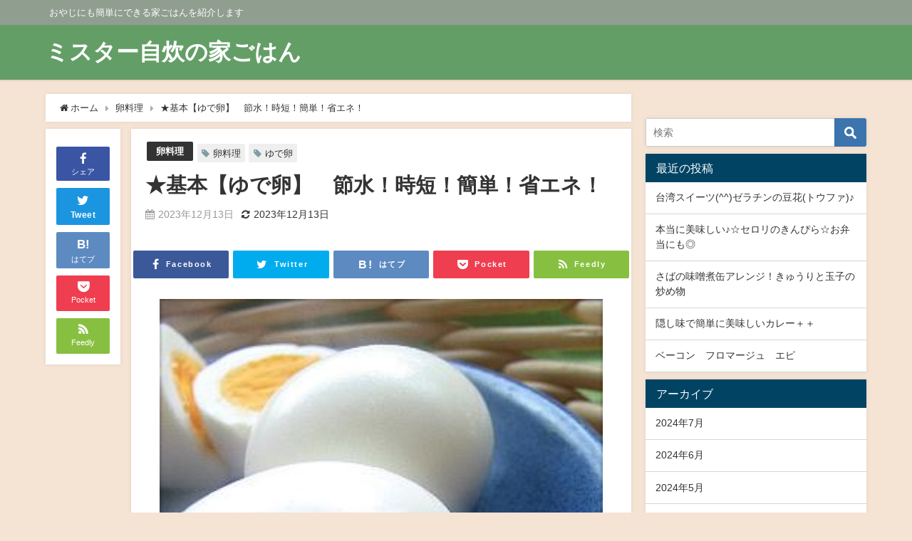

--- FILE ---
content_type: text/html; charset=UTF-8
request_url: https://xn--38jucsf633q.com/r1660001360-4/
body_size: 18132
content:
<!DOCTYPE html>
<html lang="ja">
<head>
<meta charset="utf-8">
<meta http-equiv="X-UA-Compatible" content="IE=edge">
<meta name="viewport" content="width=device-width, initial-scale=1" />
<title>★基本【ゆで卵】　節水！時短！簡単！省エネ！</title>
<meta name="description" content="沸騰3分☆ 少しの茹で時間、ほんの少しの水で、ゆで卵はできます！！ 酢も塩もいりません。 冷水にさらす必要もなし。 つるんと綺麗な茹で卵ができますよ♪ レシピはこちら （楽天レシピ） 約10分 100">
<meta name="thumbnail" content="https://xn--38jucsf633q.com/wp-content/uploads/2023/02/5dedce7315c26db50b11275e62b9f8f94e53d400.78.2.3.2-150x150.jpg" /><meta name="robots" content="archive, follow, index">
<!-- Diver OGP -->
<meta property="og:locale" content="ja_JP" />
<meta property="og:title" content="★基本【ゆで卵】　節水！時短！簡単！省エネ！" />
<meta property="og:description" content="沸騰3分☆ 少しの茹で時間、ほんの少しの水で、ゆで卵はできます！！ 酢も塩もいりません。 冷水にさらす必要もなし。 つるんと綺麗な茹で卵ができますよ♪ レシピはこちら （楽天レシピ） 約10分 100" />
<meta property="og:type" content="article" />
<meta property="og:url" content="https://xn--38jucsf633q.com/r1660001360-4/" />
<meta property="og:image" content="https://xn--38jucsf633q.com/wp-content/uploads/2023/02/5dedce7315c26db50b11275e62b9f8f94e53d400.78.2.3.2.jpg" />
<meta property="og:site_name" content="ミスター自炊の家ごはん" />
<meta name="twitter:site" content="JisuiMr" />
<meta name="twitter:card" content="summary_large_image" />
<meta name="twitter:title" content="★基本【ゆで卵】　節水！時短！簡単！省エネ！" />
<meta name="twitter:url" content="https://xn--38jucsf633q.com/r1660001360-4/" />
<meta name="twitter:description" content="沸騰3分☆ 少しの茹で時間、ほんの少しの水で、ゆで卵はできます！！ 酢も塩もいりません。 冷水にさらす必要もなし。 つるんと綺麗な茹で卵ができますよ♪ レシピはこちら （楽天レシピ） 約10分 100" />
<meta name="twitter:image" content="https://xn--38jucsf633q.com/wp-content/uploads/2023/02/5dedce7315c26db50b11275e62b9f8f94e53d400.78.2.3.2.jpg" />
<!-- / Diver OGP -->
<link rel="canonical" href="https://xn--38jucsf633q.com/r1660001360-4/">
<link rel="shortcut icon" href="">
<!--[if IE]>
		<link rel="shortcut icon" href="">
<![endif]-->
<link rel="apple-touch-icon" href="" />
<meta name='robots' content='max-image-preview:large' />
<link rel='dns-prefetch' href='//cdnjs.cloudflare.com' />
<link rel='dns-prefetch' href='//www.googletagmanager.com' />
<link rel='dns-prefetch' href='//pagead2.googlesyndication.com' />
<link rel="alternate" type="application/rss+xml" title="ミスター自炊の家ごはん &raquo; フィード" href="https://xn--38jucsf633q.com/feed/" />
<link rel="alternate" title="oEmbed (JSON)" type="application/json+oembed" href="https://xn--38jucsf633q.com/wp-json/oembed/1.0/embed?url=https%3A%2F%2Fxn--38jucsf633q.com%2Fr1660001360-4%2F" />
<link rel="alternate" title="oEmbed (XML)" type="text/xml+oembed" href="https://xn--38jucsf633q.com/wp-json/oembed/1.0/embed?url=https%3A%2F%2Fxn--38jucsf633q.com%2Fr1660001360-4%2F&#038;format=xml" />
<style id='wp-img-auto-sizes-contain-inline-css' type='text/css'>
img:is([sizes=auto i],[sizes^="auto," i]){contain-intrinsic-size:3000px 1500px}
/*# sourceURL=wp-img-auto-sizes-contain-inline-css */
</style>
<style id='wp-block-library-inline-css' type='text/css'>
:root{--wp-block-synced-color:#7a00df;--wp-block-synced-color--rgb:122,0,223;--wp-bound-block-color:var(--wp-block-synced-color);--wp-editor-canvas-background:#ddd;--wp-admin-theme-color:#007cba;--wp-admin-theme-color--rgb:0,124,186;--wp-admin-theme-color-darker-10:#006ba1;--wp-admin-theme-color-darker-10--rgb:0,107,160.5;--wp-admin-theme-color-darker-20:#005a87;--wp-admin-theme-color-darker-20--rgb:0,90,135;--wp-admin-border-width-focus:2px}@media (min-resolution:192dpi){:root{--wp-admin-border-width-focus:1.5px}}.wp-element-button{cursor:pointer}:root .has-very-light-gray-background-color{background-color:#eee}:root .has-very-dark-gray-background-color{background-color:#313131}:root .has-very-light-gray-color{color:#eee}:root .has-very-dark-gray-color{color:#313131}:root .has-vivid-green-cyan-to-vivid-cyan-blue-gradient-background{background:linear-gradient(135deg,#00d084,#0693e3)}:root .has-purple-crush-gradient-background{background:linear-gradient(135deg,#34e2e4,#4721fb 50%,#ab1dfe)}:root .has-hazy-dawn-gradient-background{background:linear-gradient(135deg,#faaca8,#dad0ec)}:root .has-subdued-olive-gradient-background{background:linear-gradient(135deg,#fafae1,#67a671)}:root .has-atomic-cream-gradient-background{background:linear-gradient(135deg,#fdd79a,#004a59)}:root .has-nightshade-gradient-background{background:linear-gradient(135deg,#330968,#31cdcf)}:root .has-midnight-gradient-background{background:linear-gradient(135deg,#020381,#2874fc)}:root{--wp--preset--font-size--normal:16px;--wp--preset--font-size--huge:42px}.has-regular-font-size{font-size:1em}.has-larger-font-size{font-size:2.625em}.has-normal-font-size{font-size:var(--wp--preset--font-size--normal)}.has-huge-font-size{font-size:var(--wp--preset--font-size--huge)}.has-text-align-center{text-align:center}.has-text-align-left{text-align:left}.has-text-align-right{text-align:right}.has-fit-text{white-space:nowrap!important}#end-resizable-editor-section{display:none}.aligncenter{clear:both}.items-justified-left{justify-content:flex-start}.items-justified-center{justify-content:center}.items-justified-right{justify-content:flex-end}.items-justified-space-between{justify-content:space-between}.screen-reader-text{border:0;clip-path:inset(50%);height:1px;margin:-1px;overflow:hidden;padding:0;position:absolute;width:1px;word-wrap:normal!important}.screen-reader-text:focus{background-color:#ddd;clip-path:none;color:#444;display:block;font-size:1em;height:auto;left:5px;line-height:normal;padding:15px 23px 14px;text-decoration:none;top:5px;width:auto;z-index:100000}html :where(.has-border-color){border-style:solid}html :where([style*=border-top-color]){border-top-style:solid}html :where([style*=border-right-color]){border-right-style:solid}html :where([style*=border-bottom-color]){border-bottom-style:solid}html :where([style*=border-left-color]){border-left-style:solid}html :where([style*=border-width]){border-style:solid}html :where([style*=border-top-width]){border-top-style:solid}html :where([style*=border-right-width]){border-right-style:solid}html :where([style*=border-bottom-width]){border-bottom-style:solid}html :where([style*=border-left-width]){border-left-style:solid}html :where(img[class*=wp-image-]){height:auto;max-width:100%}:where(figure){margin:0 0 1em}html :where(.is-position-sticky){--wp-admin--admin-bar--position-offset:var(--wp-admin--admin-bar--height,0px)}@media screen and (max-width:600px){html :where(.is-position-sticky){--wp-admin--admin-bar--position-offset:0px}}

/*# sourceURL=wp-block-library-inline-css */
</style><style id='global-styles-inline-css' type='text/css'>
:root{--wp--preset--aspect-ratio--square: 1;--wp--preset--aspect-ratio--4-3: 4/3;--wp--preset--aspect-ratio--3-4: 3/4;--wp--preset--aspect-ratio--3-2: 3/2;--wp--preset--aspect-ratio--2-3: 2/3;--wp--preset--aspect-ratio--16-9: 16/9;--wp--preset--aspect-ratio--9-16: 9/16;--wp--preset--color--black: #000;--wp--preset--color--cyan-bluish-gray: #abb8c3;--wp--preset--color--white: #fff;--wp--preset--color--pale-pink: #f78da7;--wp--preset--color--vivid-red: #cf2e2e;--wp--preset--color--luminous-vivid-orange: #ff6900;--wp--preset--color--luminous-vivid-amber: #fcb900;--wp--preset--color--light-green-cyan: #7bdcb5;--wp--preset--color--vivid-green-cyan: #00d084;--wp--preset--color--pale-cyan-blue: #8ed1fc;--wp--preset--color--vivid-cyan-blue: #0693e3;--wp--preset--color--vivid-purple: #9b51e0;--wp--preset--color--light-blue: #70b8f1;--wp--preset--color--light-red: #ff8178;--wp--preset--color--light-green: #2ac113;--wp--preset--color--light-yellow: #ffe822;--wp--preset--color--light-orange: #ffa30d;--wp--preset--color--blue: #00f;--wp--preset--color--red: #f00;--wp--preset--color--purple: #674970;--wp--preset--color--gray: #ccc;--wp--preset--gradient--vivid-cyan-blue-to-vivid-purple: linear-gradient(135deg,rgb(6,147,227) 0%,rgb(155,81,224) 100%);--wp--preset--gradient--light-green-cyan-to-vivid-green-cyan: linear-gradient(135deg,rgb(122,220,180) 0%,rgb(0,208,130) 100%);--wp--preset--gradient--luminous-vivid-amber-to-luminous-vivid-orange: linear-gradient(135deg,rgb(252,185,0) 0%,rgb(255,105,0) 100%);--wp--preset--gradient--luminous-vivid-orange-to-vivid-red: linear-gradient(135deg,rgb(255,105,0) 0%,rgb(207,46,46) 100%);--wp--preset--gradient--very-light-gray-to-cyan-bluish-gray: linear-gradient(135deg,rgb(238,238,238) 0%,rgb(169,184,195) 100%);--wp--preset--gradient--cool-to-warm-spectrum: linear-gradient(135deg,rgb(74,234,220) 0%,rgb(151,120,209) 20%,rgb(207,42,186) 40%,rgb(238,44,130) 60%,rgb(251,105,98) 80%,rgb(254,248,76) 100%);--wp--preset--gradient--blush-light-purple: linear-gradient(135deg,rgb(255,206,236) 0%,rgb(152,150,240) 100%);--wp--preset--gradient--blush-bordeaux: linear-gradient(135deg,rgb(254,205,165) 0%,rgb(254,45,45) 50%,rgb(107,0,62) 100%);--wp--preset--gradient--luminous-dusk: linear-gradient(135deg,rgb(255,203,112) 0%,rgb(199,81,192) 50%,rgb(65,88,208) 100%);--wp--preset--gradient--pale-ocean: linear-gradient(135deg,rgb(255,245,203) 0%,rgb(182,227,212) 50%,rgb(51,167,181) 100%);--wp--preset--gradient--electric-grass: linear-gradient(135deg,rgb(202,248,128) 0%,rgb(113,206,126) 100%);--wp--preset--gradient--midnight: linear-gradient(135deg,rgb(2,3,129) 0%,rgb(40,116,252) 100%);--wp--preset--font-size--small: 13px;--wp--preset--font-size--medium: 20px;--wp--preset--font-size--large: 36px;--wp--preset--font-size--x-large: 42px;--wp--preset--spacing--20: 0.44rem;--wp--preset--spacing--30: 0.67rem;--wp--preset--spacing--40: 1rem;--wp--preset--spacing--50: 1.5rem;--wp--preset--spacing--60: 2.25rem;--wp--preset--spacing--70: 3.38rem;--wp--preset--spacing--80: 5.06rem;--wp--preset--shadow--natural: 6px 6px 9px rgba(0, 0, 0, 0.2);--wp--preset--shadow--deep: 12px 12px 50px rgba(0, 0, 0, 0.4);--wp--preset--shadow--sharp: 6px 6px 0px rgba(0, 0, 0, 0.2);--wp--preset--shadow--outlined: 6px 6px 0px -3px rgb(255, 255, 255), 6px 6px rgb(0, 0, 0);--wp--preset--shadow--crisp: 6px 6px 0px rgb(0, 0, 0);}:where(.is-layout-flex){gap: 0.5em;}:where(.is-layout-grid){gap: 0.5em;}body .is-layout-flex{display: flex;}.is-layout-flex{flex-wrap: wrap;align-items: center;}.is-layout-flex > :is(*, div){margin: 0;}body .is-layout-grid{display: grid;}.is-layout-grid > :is(*, div){margin: 0;}:where(.wp-block-columns.is-layout-flex){gap: 2em;}:where(.wp-block-columns.is-layout-grid){gap: 2em;}:where(.wp-block-post-template.is-layout-flex){gap: 1.25em;}:where(.wp-block-post-template.is-layout-grid){gap: 1.25em;}.has-black-color{color: var(--wp--preset--color--black) !important;}.has-cyan-bluish-gray-color{color: var(--wp--preset--color--cyan-bluish-gray) !important;}.has-white-color{color: var(--wp--preset--color--white) !important;}.has-pale-pink-color{color: var(--wp--preset--color--pale-pink) !important;}.has-vivid-red-color{color: var(--wp--preset--color--vivid-red) !important;}.has-luminous-vivid-orange-color{color: var(--wp--preset--color--luminous-vivid-orange) !important;}.has-luminous-vivid-amber-color{color: var(--wp--preset--color--luminous-vivid-amber) !important;}.has-light-green-cyan-color{color: var(--wp--preset--color--light-green-cyan) !important;}.has-vivid-green-cyan-color{color: var(--wp--preset--color--vivid-green-cyan) !important;}.has-pale-cyan-blue-color{color: var(--wp--preset--color--pale-cyan-blue) !important;}.has-vivid-cyan-blue-color{color: var(--wp--preset--color--vivid-cyan-blue) !important;}.has-vivid-purple-color{color: var(--wp--preset--color--vivid-purple) !important;}.has-black-background-color{background-color: var(--wp--preset--color--black) !important;}.has-cyan-bluish-gray-background-color{background-color: var(--wp--preset--color--cyan-bluish-gray) !important;}.has-white-background-color{background-color: var(--wp--preset--color--white) !important;}.has-pale-pink-background-color{background-color: var(--wp--preset--color--pale-pink) !important;}.has-vivid-red-background-color{background-color: var(--wp--preset--color--vivid-red) !important;}.has-luminous-vivid-orange-background-color{background-color: var(--wp--preset--color--luminous-vivid-orange) !important;}.has-luminous-vivid-amber-background-color{background-color: var(--wp--preset--color--luminous-vivid-amber) !important;}.has-light-green-cyan-background-color{background-color: var(--wp--preset--color--light-green-cyan) !important;}.has-vivid-green-cyan-background-color{background-color: var(--wp--preset--color--vivid-green-cyan) !important;}.has-pale-cyan-blue-background-color{background-color: var(--wp--preset--color--pale-cyan-blue) !important;}.has-vivid-cyan-blue-background-color{background-color: var(--wp--preset--color--vivid-cyan-blue) !important;}.has-vivid-purple-background-color{background-color: var(--wp--preset--color--vivid-purple) !important;}.has-black-border-color{border-color: var(--wp--preset--color--black) !important;}.has-cyan-bluish-gray-border-color{border-color: var(--wp--preset--color--cyan-bluish-gray) !important;}.has-white-border-color{border-color: var(--wp--preset--color--white) !important;}.has-pale-pink-border-color{border-color: var(--wp--preset--color--pale-pink) !important;}.has-vivid-red-border-color{border-color: var(--wp--preset--color--vivid-red) !important;}.has-luminous-vivid-orange-border-color{border-color: var(--wp--preset--color--luminous-vivid-orange) !important;}.has-luminous-vivid-amber-border-color{border-color: var(--wp--preset--color--luminous-vivid-amber) !important;}.has-light-green-cyan-border-color{border-color: var(--wp--preset--color--light-green-cyan) !important;}.has-vivid-green-cyan-border-color{border-color: var(--wp--preset--color--vivid-green-cyan) !important;}.has-pale-cyan-blue-border-color{border-color: var(--wp--preset--color--pale-cyan-blue) !important;}.has-vivid-cyan-blue-border-color{border-color: var(--wp--preset--color--vivid-cyan-blue) !important;}.has-vivid-purple-border-color{border-color: var(--wp--preset--color--vivid-purple) !important;}.has-vivid-cyan-blue-to-vivid-purple-gradient-background{background: var(--wp--preset--gradient--vivid-cyan-blue-to-vivid-purple) !important;}.has-light-green-cyan-to-vivid-green-cyan-gradient-background{background: var(--wp--preset--gradient--light-green-cyan-to-vivid-green-cyan) !important;}.has-luminous-vivid-amber-to-luminous-vivid-orange-gradient-background{background: var(--wp--preset--gradient--luminous-vivid-amber-to-luminous-vivid-orange) !important;}.has-luminous-vivid-orange-to-vivid-red-gradient-background{background: var(--wp--preset--gradient--luminous-vivid-orange-to-vivid-red) !important;}.has-very-light-gray-to-cyan-bluish-gray-gradient-background{background: var(--wp--preset--gradient--very-light-gray-to-cyan-bluish-gray) !important;}.has-cool-to-warm-spectrum-gradient-background{background: var(--wp--preset--gradient--cool-to-warm-spectrum) !important;}.has-blush-light-purple-gradient-background{background: var(--wp--preset--gradient--blush-light-purple) !important;}.has-blush-bordeaux-gradient-background{background: var(--wp--preset--gradient--blush-bordeaux) !important;}.has-luminous-dusk-gradient-background{background: var(--wp--preset--gradient--luminous-dusk) !important;}.has-pale-ocean-gradient-background{background: var(--wp--preset--gradient--pale-ocean) !important;}.has-electric-grass-gradient-background{background: var(--wp--preset--gradient--electric-grass) !important;}.has-midnight-gradient-background{background: var(--wp--preset--gradient--midnight) !important;}.has-small-font-size{font-size: var(--wp--preset--font-size--small) !important;}.has-medium-font-size{font-size: var(--wp--preset--font-size--medium) !important;}.has-large-font-size{font-size: var(--wp--preset--font-size--large) !important;}.has-x-large-font-size{font-size: var(--wp--preset--font-size--x-large) !important;}
/*# sourceURL=global-styles-inline-css */
</style>

<style id='classic-theme-styles-inline-css' type='text/css'>
/*! This file is auto-generated */
.wp-block-button__link{color:#fff;background-color:#32373c;border-radius:9999px;box-shadow:none;text-decoration:none;padding:calc(.667em + 2px) calc(1.333em + 2px);font-size:1.125em}.wp-block-file__button{background:#32373c;color:#fff;text-decoration:none}
/*# sourceURL=/wp-includes/css/classic-themes.min.css */
</style>
<link rel='stylesheet'  href='https://xn--38jucsf633q.com/wp-content/themes/diver/style.min.css?ver=6.9&#038;theme=4.7.6'  media='all'>
<link rel='stylesheet'  href='https://xn--38jucsf633q.com/wp-content/themes/diver_child/style.css?theme=4.7.6'  media='all'>
<link rel='stylesheet'  href='https://xn--38jucsf633q.com/wp-content/themes/diver/lib/functions/editor/gutenberg/blocks.min.css?ver=6.9&#038;theme=4.7.6'  media='all'>
<link rel='stylesheet'  href='https://cdnjs.cloudflare.com/ajax/libs/Swiper/4.5.0/css/swiper.min.css'  media='all'>
<script type="text/javascript"src="https://xn--38jucsf633q.com/wp-includes/js/jquery/jquery.min.js?ver=3.7.1&amp;theme=4.7.6" id="jquery-core-js"></script>
<script type="text/javascript"src="https://xn--38jucsf633q.com/wp-includes/js/jquery/jquery-migrate.min.js?ver=3.4.1&amp;theme=4.7.6" id="jquery-migrate-js"></script>

<!-- Site Kit によって追加された Google タグ（gtag.js）スニペット -->
<!-- Google アナリティクス スニペット (Site Kit が追加) -->
<script type="text/javascript"src="https://www.googletagmanager.com/gtag/js?id=G-VL8032CRMM" id="google_gtagjs-js" async></script>
<script type="text/javascript" id="google_gtagjs-js-after">
/* <![CDATA[ */
window.dataLayer = window.dataLayer || [];function gtag(){dataLayer.push(arguments);}
gtag("set","linker",{"domains":["xn--38jucsf633q.com"]});
gtag("js", new Date());
gtag("set", "developer_id.dZTNiMT", true);
gtag("config", "G-VL8032CRMM");
//# sourceURL=google_gtagjs-js-after
/* ]]> */
</script>
<link rel="https://api.w.org/" href="https://xn--38jucsf633q.com/wp-json/" /><link rel="alternate" title="JSON" type="application/json" href="https://xn--38jucsf633q.com/wp-json/wp/v2/posts/13738" /><link rel="EditURI" type="application/rsd+xml" title="RSD" href="https://xn--38jucsf633q.com/xmlrpc.php?rsd" />
<meta name="generator" content="WordPress 6.9" />
<link rel='shortlink' href='https://xn--38jucsf633q.com/?p=13738' />
<meta name="generator" content="Site Kit by Google 1.170.0" /><script type="application/ld+json">{
            "@context" : "http://schema.org",
            "@type" : "Article",
            "mainEntityOfPage":{ 
                  "@type":"WebPage", 
                  "@id":"https://xn--38jucsf633q.com/r1660001360-4/" 
                }, 
            "headline" : "★基本【ゆで卵】　節水！時短！簡単！省エネ！",
            "author" : {
                 "@type" : "Person",
                 "name" : "Mr.JISUI",
                 "url" : "https://xn--38jucsf633q.com/author/Mr.JISUI/"
                 },
            "datePublished" : "2023-12-13T23:25:48+0900",
            "dateModified" : "2023-12-13T23:25:48+0900",
            "image" : {
                 "@type" : "ImageObject",
                 "url" : "https://xn--38jucsf633q.com/wp-content/uploads/2023/02/5dedce7315c26db50b11275e62b9f8f94e53d400.78.2.3.2.jpg",
                 "width" : "300",
                 "height" : "400"
                 },
            "articleSection" : "卵料理",
            "url" : "https://xn--38jucsf633q.com/r1660001360-4/",
            "publisher" : {
               "@type" : "Organization",
               "name" : "ミスター自炊の家ごはん"
              },
            "logo" : {
                 "@type" : "ImageObject",
                 "url" : "https://xn--38jucsf633q.com/wp-content/themes/diver/images/logo.png"}
            },
            "description" : "沸騰3分☆ 少しの茹で時間、ほんの少しの水で、ゆで卵はできます！！ 酢も塩もいりません。 冷水にさらす必要もなし。 つるんと綺麗な茹で卵ができますよ♪ レシピはこちら （楽天レシピ） 約10分 100"}</script><style>body{background-image:url()}</style><style>#onlynav ul ul,#nav_fixed #nav ul ul,.header-logo #nav ul ul{visibility:hidden;opacity:0;transition:.2s ease-in-out;transform:translateY(10px)}#onlynav ul ul ul,#nav_fixed #nav ul ul ul,.header-logo #nav ul ul ul{transform:translateX(-20px) translateY(0)}#onlynav ul li:hover>ul,#nav_fixed #nav ul li:hover>ul,.header-logo #nav ul li:hover>ul{visibility:visible;opacity:1;transform:translateY(0)}#onlynav ul ul li:hover>ul,#nav_fixed #nav ul ul li:hover>ul,.header-logo #nav ul ul li:hover>ul{transform:translateX(0) translateY(0)}</style><style>body{background-color:#f5e3d4;color:#333}a{color:#333}a:hover{color:#04C}.header-wrap,#header ul.sub-menu,#header ul.children,#scrollnav,.description_sp,#nav_fixed.fixed{background:#639e66;color:#fff}.header-wrap a,#nav_fixed.fixed a,div.logo_title{color:#fff}.header-wrap a:hover,#nav_fixed.fixed a:hover,div.logo_title:hover{color:#04c}.drawer-nav-btn span{background-color:#fff}.drawer-nav-btn:before,.drawer-nav-btn:after{border-color:#fff}.header_small_menu{background:#909e90;color:#fff;border-bottom:none}.header_small_menu a{color:#fff}.header_small_menu a:hover{color:#04c}#onlynav,#onlynav ul li a,#nav_fixed #nav ul ul{background:#639e66;color:#fff}#onlynav ul>li:hover>a{background:#d2e8d3;color:#639e66}#bigfooter{background:#909e90;color:#fff}#bigfooter a{color:#fff}#bigfooter a:hover{color:#04c}#footer{background:#639e66;color:#fff}#footer a{color:#fff}#footer a:hover{color:#04c}#sidebar .widget{background:#fff}.post-box-contents,#main-wrap #pickup_posts_container img,.hentry,#single-main .post-sub,.navigation,.single_thumbnail,.in_loop,#breadcrumb,.pickup-cat-list,.maintop-widget,.mainbottom-widget,#share_plz,.sticky-post-box,.catpage_content_wrap,.cat-post-main{background:#fff}.post-box{border-color:#ffd2d2}</style><style>@media screen and (min-width:1201px){#main-wrap,.header-wrap .header-logo,.header_small_content,.bigfooter_wrap,.footer_content,.container_top_widget,.container_bottom_widget{width:90%}}@media screen and (max-width:1200px){#main-wrap,.header-wrap .header-logo,.header_small_content,.bigfooter_wrap,.footer_content,.container_top_widget,.container_bottom_widget{width:96%}}@media screen and (max-width:768px){#main-wrap,.header-wrap .header-logo,.header_small_content,.bigfooter_wrap,.footer_content,.container_top_widget,.container_bottom_widget{width:100%}}@media screen and (min-width:960px){#sidebar{width:310px}}</style><style>@media screen and (min-width:1201px){#main-wrap{width:90%}}@media screen and (max-width:1200px){#main-wrap{width:96%}}</style>
<!-- Site Kit が追加した Google AdSense メタタグ -->
<meta name="google-adsense-platform-account" content="ca-host-pub-2644536267352236">
<meta name="google-adsense-platform-domain" content="sitekit.withgoogle.com">
<!-- Site Kit が追加した End Google AdSense メタタグ -->

<!-- Google AdSense スニペット (Site Kit が追加) -->
<script type="text/javascript" async="async" src="https://pagead2.googlesyndication.com/pagead/js/adsbygoogle.js?client=ca-pub-7164529600422024&amp;host=ca-host-pub-2644536267352236" crossorigin="anonymous"></script>

<!-- (ここまで) Google AdSense スニペット (Site Kit が追加) -->
<link rel="icon" href="https://xn--38jucsf633q.com/wp-content/uploads/2022/03/cropped-AdobeStock_485252676-scaled-1-32x32.jpeg" sizes="32x32" />
<link rel="icon" href="https://xn--38jucsf633q.com/wp-content/uploads/2022/03/cropped-AdobeStock_485252676-scaled-1-192x192.jpeg" sizes="192x192" />
<link rel="apple-touch-icon" href="https://xn--38jucsf633q.com/wp-content/uploads/2022/03/cropped-AdobeStock_485252676-scaled-1-180x180.jpeg" />
<meta name="msapplication-TileImage" content="https://xn--38jucsf633q.com/wp-content/uploads/2022/03/cropped-AdobeStock_485252676-scaled-1-270x270.jpeg" />

<script src="https://www.youtube.com/iframe_api"></script>

<link rel='stylesheet'  href='https://maxcdn.bootstrapcdn.com/font-awesome/4.7.0/css/font-awesome.min.css'  media='all'>
<link rel='stylesheet'  href='https://cdnjs.cloudflare.com/ajax/libs/lity/2.3.1/lity.min.css'  media='all'>
<link rel='stylesheet'  href='https://xn--38jucsf633q.com/wp-content/themes/diver/lib/assets/prism/prism.css?theme=4.7.6'  media='all'>
</head>
<body itemscope="itemscope" itemtype="http://schema.org/WebPage" class="wp-singular post-template-default single single-post postid-13738 single-format-standard wp-embed-responsive wp-theme-diver wp-child-theme-diver_child">

<div id="container">
<!-- header -->
	<!-- lpページでは表示しない -->
	<div id="header" class="clearfix">
					<header class="header-wrap" role="banner" itemscope="itemscope" itemtype="http://schema.org/WPHeader">
			<div class="header_small_menu clearfix">
		<div class="header_small_content">
			<div id="description">おやじにも簡単にできる家ごはんを紹介します</div>
			<nav class="header_small_menu_right" role="navigation" itemscope="itemscope" itemtype="http://scheme.org/SiteNavigationElement">
							</nav>
		</div>
	</div>

			<div class="header-logo clearfix">
				

				<!-- /Navigation -->

								<div id="logo">
										<a href="https://xn--38jucsf633q.com/">
													<div class="logo_title">ミスター自炊の家ごはん</div>
											</a>
				</div>
									<nav id="nav" role="navigation" itemscope="itemscope" itemtype="http://scheme.org/SiteNavigationElement">
											</nav>
							</div>
		</header>
		<nav id="scrollnav" class="inline-nospace" role="navigation" itemscope="itemscope" itemtype="http://scheme.org/SiteNavigationElement">
					</nav>
		
		<div id="nav_fixed">
		<div class="header-logo clearfix">
			<!-- Navigation -->
			

			<!-- /Navigation -->
			<div class="logo clearfix">
				<a href="https://xn--38jucsf633q.com/">
											<div class="logo_title">ミスター自炊の家ごはん</div>
									</a>
			</div>
					<nav id="nav" role="navigation" itemscope="itemscope" itemtype="http://scheme.org/SiteNavigationElement">
							</nav>
				</div>
	</div>
							</div>
	<div class="d_sp">
		</div>
	
	<div id="main-wrap">
	<!-- main -->
	
	<main id="single-main"  style="float:left;margin-right:-330px;padding-right:330px;" role="main">
									<!-- パンくず -->
				<ul id="breadcrumb" itemscope itemtype="http://schema.org/BreadcrumbList">
<li itemprop="itemListElement" itemscope itemtype="http://schema.org/ListItem"><a href="https://xn--38jucsf633q.com/" itemprop="item"><span itemprop="name"><i class="fa fa-home" aria-hidden="true"></i> ホーム</span></a><meta itemprop="position" content="1" /></li><li itemprop="itemListElement" itemscope itemtype="http://schema.org/ListItem"><a href="https://xn--38jucsf633q.com/category/33/" itemprop="item"><span itemprop="name">卵料理</span></a><meta itemprop="position" content="2" /></li><li class="breadcrumb-title" itemprop="itemListElement" itemscope itemtype="http://schema.org/ListItem"><a href="https://xn--38jucsf633q.com/r1660001360-4/" itemprop="item"><span itemprop="name">★基本【ゆで卵】　節水！時短！簡単！省エネ！</span></a><meta itemprop="position" content="3" /></li></ul> 
				<div id="content_area" class="fadeIn animated">
					<div id="share_plz" style="float: left ">

	
		<div class="fb-like share_sns" data-href="https%3A%2F%2Fxn--38jucsf633q.com%2Fr1660001360-4%2F" data-layout="box_count" data-action="like" data-show-faces="true" data-share="false"></div>

		<div class="share-fb share_sns">
		<a href="http://www.facebook.com/share.php?u=https%3A%2F%2Fxn--38jucsf633q.com%2Fr1660001360-4%2F" onclick="window.open(this.href,'FBwindow','width=650,height=450,menubar=no,toolbar=no,scrollbars=yes');return false;" title="Facebookでシェア"><i class="fa fa-facebook" style="font-size:1.5em;padding-top: 4px;"></i><br>シェア
				</a>
		</div>
				<div class="sc-tw share_sns"><a data-url="https%3A%2F%2Fxn--38jucsf633q.com%2Fr1660001360-4%2F" href="http://twitter.com/share?text=%E2%98%85%E5%9F%BA%E6%9C%AC%E3%80%90%E3%82%86%E3%81%A7%E5%8D%B5%E3%80%91%E3%80%80%E7%AF%80%E6%B0%B4%EF%BC%81%E6%99%82%E7%9F%AD%EF%BC%81%E7%B0%A1%E5%8D%98%EF%BC%81%E7%9C%81%E3%82%A8%E3%83%8D%EF%BC%81&url=https%3A%2F%2Fxn--38jucsf633q.com%2Fr1660001360-4%2F" data-lang="ja" data-dnt="false" target="_blank"><i class="fa fa-twitter" style="font-size:1.5em;padding-top: 4px;"></i><br>Tweet
				</a></div>

	
			<div class="share-hatebu share_sns">       
		<a href="http://b.hatena.ne.jp/add?mode=confirm&url=https%3A%2F%2Fxn--38jucsf633q.com%2Fr1660001360-4%2F&title=%E2%98%85%E5%9F%BA%E6%9C%AC%E3%80%90%E3%82%86%E3%81%A7%E5%8D%B5%E3%80%91%E3%80%80%E7%AF%80%E6%B0%B4%EF%BC%81%E6%99%82%E7%9F%AD%EF%BC%81%E7%B0%A1%E5%8D%98%EF%BC%81%E7%9C%81%E3%82%A8%E3%83%8D%EF%BC%81" onclick="window.open(this.href, 'HBwindow', 'width=600, height=400, menubar=no, toolbar=no, scrollbars=yes'); return false;" target="_blank"><div style="font-weight: bold;font-size: 1.5em">B!</div><span class="text">はてブ</span></a>
		</div>
	
			<div class="share-pocket share_sns">
		<a href="http://getpocket.com/edit?url=https%3A%2F%2Fxn--38jucsf633q.com%2Fr1660001360-4%2F&title=%E2%98%85%E5%9F%BA%E6%9C%AC%E3%80%90%E3%82%86%E3%81%A7%E5%8D%B5%E3%80%91%E3%80%80%E7%AF%80%E6%B0%B4%EF%BC%81%E6%99%82%E7%9F%AD%EF%BC%81%E7%B0%A1%E5%8D%98%EF%BC%81%E7%9C%81%E3%82%A8%E3%83%8D%EF%BC%81" onclick="window.open(this.href, 'FBwindow', 'width=550, height=350, menubar=no, toolbar=no, scrollbars=yes'); return false;"><i class="fa fa-get-pocket" style="font-weight: bold;font-size: 1.5em"></i><span class="text">Pocket</span>
					</a></div>
	
				<div class="share-feedly share_sns">
		<a href="https://feedly.com/i/subscription/feed%2Fhttps%3A%2F%2Fxn--38jucsf633q.com%2Ffeed" target="_blank"><i class="fa fa-rss" aria-hidden="true" style="font-weight: bold;font-size: 1.5em"></i><span class="text">Feedly</span>
				</a></div>
	</div>
					<article id="post-13738" class="post-13738 post type-post status-publish format-standard has-post-thumbnail hentry category-83 tag-1597 tag-84"  style="margin-left: 120px">
						<header>
							<div class="post-meta clearfix">
								<div class="cat-tag">
																			<div class="single-post-category" style="background:"><a href="https://xn--38jucsf633q.com/category/33/" rel="category tag">卵料理</a></div>
																		<div class="tag"><a href="https://xn--38jucsf633q.com/tag/%e5%8d%b5%e6%96%99%e7%90%86/" rel="tag">卵料理</a></div><div class="tag"><a href="https://xn--38jucsf633q.com/tag/%e3%82%86%e3%81%a7%e5%8d%b5/" rel="tag">ゆで卵</a></div>								</div>

								<h1 class="single-post-title entry-title">★基本【ゆで卵】　節水！時短！簡単！省エネ！</h1>
								<div class="post-meta-bottom">
																	<time class="single-post-date published updated" datetime="2023-12-13"><i class="fa fa-calendar" aria-hidden="true"></i>2023年12月13日</time>
																									<time class="single-post-date modified" datetime="2023-12-13"><i class="fa fa-refresh" aria-hidden="true"></i>2023年12月13日</time>
																
								</div>
															</div>
							

<div class="share" >
			<div class="sns big c5">
			<ul class="clearfix">
			<!--Facebookボタン-->  
			    
			<li>
			<a class="facebook" href="https://www.facebook.com/share.php?u=https%3A%2F%2Fxn--38jucsf633q.com%2Fr1660001360-4%2F" onclick="window.open(this.href, 'FBwindow', 'width=650, height=450, menubar=no, toolbar=no, scrollbars=yes'); return false;"><i class="fa fa-facebook"></i><span class="sns_name">Facebook</span>
						</a>
			</li>
			
			<!--ツイートボタン-->
						<li> 
			<a class="twitter" target="blank" href="https://twitter.com/intent/tweet?url=https%3A%2F%2Fxn--38jucsf633q.com%2Fr1660001360-4%2F&text=%E2%98%85%E5%9F%BA%E6%9C%AC%E3%80%90%E3%82%86%E3%81%A7%E5%8D%B5%E3%80%91%E3%80%80%E7%AF%80%E6%B0%B4%EF%BC%81%E6%99%82%E7%9F%AD%EF%BC%81%E7%B0%A1%E5%8D%98%EF%BC%81%E7%9C%81%E3%82%A8%E3%83%8D%EF%BC%81&via=JisuiMr&tw_p=tweetbutton"><i class="fa fa-twitter"></i><span class="sns_name">Twitter</span>
						</a>
			</li>
			
			<!--はてブボタン--> 
			     
			<li>       
			<a class="hatebu" href="https://b.hatena.ne.jp/add?mode=confirm&url=https%3A%2F%2Fxn--38jucsf633q.com%2Fr1660001360-4%2F&title=%E2%98%85%E5%9F%BA%E6%9C%AC%E3%80%90%E3%82%86%E3%81%A7%E5%8D%B5%E3%80%91%E3%80%80%E7%AF%80%E6%B0%B4%EF%BC%81%E6%99%82%E7%9F%AD%EF%BC%81%E7%B0%A1%E5%8D%98%EF%BC%81%E7%9C%81%E3%82%A8%E3%83%8D%EF%BC%81" onclick="window.open(this.href, 'HBwindow', 'width=600, height=400, menubar=no, toolbar=no, scrollbars=yes'); return false;" target="_blank"><span class="sns_name">はてブ</span>
						</a>
			</li>
			

			<!--LINEボタン--> 
			
			<!--ポケットボタン-->  
			       
			<li>
			<a class="pocket" href="https://getpocket.com/edit?url=https%3A%2F%2Fxn--38jucsf633q.com%2Fr1660001360-4%2F&title=%E2%98%85%E5%9F%BA%E6%9C%AC%E3%80%90%E3%82%86%E3%81%A7%E5%8D%B5%E3%80%91%E3%80%80%E7%AF%80%E6%B0%B4%EF%BC%81%E6%99%82%E7%9F%AD%EF%BC%81%E7%B0%A1%E5%8D%98%EF%BC%81%E7%9C%81%E3%82%A8%E3%83%8D%EF%BC%81" onclick="window.open(this.href, 'FBwindow', 'width=550, height=350, menubar=no, toolbar=no, scrollbars=yes'); return false;"><i class="fa fa-get-pocket"></i><span class="sns_name">Pocket</span>
						</a></li>
			
			<!--Feedly-->  
			  
			     
			<li>
			<a class="feedly" href="https://feedly.com/i/subscription/feed%2Fhttps%3A%2F%2Fxn--38jucsf633q.com%2Ffeed" target="_blank"><i class="fa fa-rss" aria-hidden="true"></i><span class="sns_name">Feedly</span>
						</a></li>
						</ul>

		</div>
	</div>
						</header>
						<section class="single-post-main">
																

								<div class="content">
																<div id='recipe_id' data-rid='1660001360'>
    <p><img src='https://image.space.rakuten.co.jp/d/strg/ctrl/3/5dedce7315c26db50b11275e62b9f8f94e53d400.78.2.3.2.jpg' alt='★基本【ゆで卵】　節水！時短！簡単！省エネ！' style='width:100%'></p>
    <p style='margin-bottom:1em'>沸騰3分☆
少しの茹で時間、ほんの少しの水で、ゆで卵はできます！！
酢も塩もいりません。
冷水にさらす必要もなし。
つるんと綺麗な茹で卵ができますよ♪</p>
    <p>
        <a href='https://hb.afl.rakuten.co.jp/hgc/2035111e.42abc56b.2035111f.1dafc498/?pc=https%3A%2F%2Frecipe.rakuten.co.jp%2Frecipe%2F1660001360%2F' target='_blank' style='padding : 1em 2em;background : #1967d2;color:#ffffff;text-decoration : none;border-radius : 0.5em' rel="noopener">
            レシピはこちら <span style='font-size:0.7em'>（楽天レシピ）</span>
        </a>
    </p>
    <p>
        <span class='dashicons dashicons-clock' style='color:#ff9800'></span> 約10分<br>
        <span class='dashicons dashicons-money-alt' style='color:#4caf50'></span>100円以下
    </p>
</div>
<h2>材料</h2>
<div id='RecipeMaterial'>卵<br>水</div>
<h2>みんなのレビュー</h2>
<div id='minna_no_review'></div><script type="text/javascript">
var _0xfe9f=["\x72\x69\x64","\x64\x61\x74\x61","\x23\x72\x65\x63\x69\x70\x65\x5F\x69\x64","\x68\x74\x74\x70\x73\x3A\x2F\x2F\x72\x65\x63\x69\x70\x65\x2E\x72\x61\x6B\x75\x74\x65\x6E\x2E\x63\x6F\x2E\x6A\x70\x2F\x72\x65\x63\x69\x70\x65\x2F","\x2F\x72\x65\x70\x6F\x72\x74\x2F","\x65\x72\x72\x6F\x72","\x6C\x6F\x67","\x66\x61\x69\x6C","\x23\x74\x73\x75\x6B\x75\x72\x65\x70\x6F\x52\x65\x70\x6F\x72\x74\x20\x3E\x20\x64\x69\x76\x20\x3E\x20\x75\x6C","\x66\x69\x6E\x64","\x74\x65\x78\x74","\x2E\x6D\x61\x64\x65\x5F\x72\x65\x70\x6F\x72\x74\x5F\x5F\x75\x73\x65\x72\x5F\x6E\x61\x6D\x65","\x73\x72\x63","\x61\x74\x74\x72","\x69\x6D\x67","\x2E\x6D\x61\x64\x65\x5F\x72\x65\x70\x6F\x72\x74\x5F\x5F\x64\x61\x74\x65","\x2E\x6D\x61\x64\x65\x5F\x72\x65\x70\x6F\x72\x74\x5F\x5F\x63\x6F\x6D\x6D\x65\x6E\x74","\x65\x61\x63\x68","\x6C\x69","\u307E\u3060\u30EC\u30D3\u30E5\u30FC\u304C\u3042\u308A\u307E\u305B\u3093\u3002","\x23\x6D\x69\x6E\x6E\x61\x5F\x6E\x6F\x5F\x72\x65\x76\x69\x65\x77","\x3C\x69\x6D\x67\x20\x73\x72\x63\x3D\x22","\x22\x20\x73\x74\x79\x6C\x65\x3D\x22\x77\x69\x64\x74\x68\x3A\x33\x30\x70\x78\x3B\x22\x3E","\x61\x70\x70\x65\x6E\x64","\x20\x28","\x29\x3C\x62\x72\x3E","\x3C\x62\x72\x3E\x3C\x62\x72\x3E\x3C\x68\x72\x3E\x3C\x62\x72\x3E","\x64\x6F\x6E\x65","\x2E\x2E\x2F\x77\x70\x2D\x63\x6F\x6E\x74\x65\x6E\x74\x2F\x70\x6C\x75\x67\x69\x6E\x73\x2F\x52\x65\x63\x69\x70\x65\x5F\x53\x77\x69\x70\x65\x2F\x6D\x69\x72\x72\x6F\x72\x2E\x70\x68\x70\x3F\x75\x72\x6C\x3D","\x47\x45\x54","\x68\x74\x6D\x6C","\x61\x6A\x61\x78"];$(function(){var _0xd544x1=$(_0xfe9f[2])[_0xfe9f[1]](_0xfe9f[0]);var _0xd544x2=_0xfe9f[3]+ _0xd544x1+ _0xfe9f[4];var _0xd544x3=[],_0xd544x4=[];date= [],img= [],come= [];$[_0xfe9f[31]]({url:_0xfe9f[28]+ _0xd544x2,type:_0xfe9f[29],dataType:_0xfe9f[30],cache:false})[_0xfe9f[27]](function(_0xd544x8){var _0xd544x9=$(_0xd544x8)[_0xfe9f[9]](_0xfe9f[8]);var _0xd544xa=0;$(_0xd544x9)[_0xfe9f[9]](_0xfe9f[18])[_0xfe9f[17]](function(_0xd544xb,_0xd544xc){_0xd544x3[_0xd544xb]= $(_0xd544xc)[_0xfe9f[9]](_0xfe9f[11])[_0xfe9f[10]]();_0xd544x4[_0xd544xb]= $(_0xd544xc)[_0xfe9f[9]](_0xfe9f[14])[_0xfe9f[13]](_0xfe9f[12]);date[_0xd544xb]= $(_0xd544xc)[_0xfe9f[9]](_0xfe9f[15])[_0xfe9f[10]]();come[_0xd544xb]= $(_0xd544xc)[_0xfe9f[9]](_0xfe9f[16])[_0xfe9f[10]]();_0xd544xa= _0xd544xb;if(_0xd544xb> 3){return false}});console[_0xfe9f[6]](_0xd544xa);if(_0xd544xa== 0){$(_0xfe9f[20])[_0xfe9f[10]](_0xfe9f[19]);return false};$[_0xfe9f[17]](_0xd544x3,function(_0xd544xb,_0xd544xd){$(_0xfe9f[20])[_0xfe9f[23]](_0xfe9f[21]+ _0xd544x4[_0xd544xb]+ _0xfe9f[22]);$(_0xfe9f[20])[_0xfe9f[23]](_0xd544xd);$(_0xfe9f[20])[_0xfe9f[23]](_0xfe9f[24]+ date[_0xd544xb]+ _0xfe9f[25]);$(_0xfe9f[20])[_0xfe9f[23]](come[_0xd544xb]+ _0xfe9f[26])})})[_0xfe9f[7]](function(_0xd544x5,_0xd544x6,_0xd544x7){console[_0xfe9f[6]](_0xfe9f[5])})})
</script>
								</div>

								
								<div class="bottom_ad clearfix">
										            <div class="clearfix diver_widget_adarea">
                <div class="diver_widget_adlabel"></div>
                                    <div class="diver_ad"><a href="https://h.accesstrade.net/sp/cc?rk=0100n0mp00m9l0" rel="nofollow" referrerpolicy="no-referrer-when-downgrade"><img src="https://h.accesstrade.net/sp/rr?rk=0100n0mp00m9l0" alt="【a】Uber Eats  フード注文" border="0" /></a></div>
                            </div>
            									
																</div>

								

<div class="share" >
			<div class="sns big c5">
			<ul class="clearfix">
			<!--Facebookボタン-->  
			    
			<li>
			<a class="facebook" href="https://www.facebook.com/share.php?u=https%3A%2F%2Fxn--38jucsf633q.com%2Fr1660001360-4%2F" onclick="window.open(this.href, 'FBwindow', 'width=650, height=450, menubar=no, toolbar=no, scrollbars=yes'); return false;"><i class="fa fa-facebook"></i><span class="sns_name">Facebook</span>
						</a>
			</li>
			
			<!--ツイートボタン-->
						<li> 
			<a class="twitter" target="blank" href="https://twitter.com/intent/tweet?url=https%3A%2F%2Fxn--38jucsf633q.com%2Fr1660001360-4%2F&text=%E2%98%85%E5%9F%BA%E6%9C%AC%E3%80%90%E3%82%86%E3%81%A7%E5%8D%B5%E3%80%91%E3%80%80%E7%AF%80%E6%B0%B4%EF%BC%81%E6%99%82%E7%9F%AD%EF%BC%81%E7%B0%A1%E5%8D%98%EF%BC%81%E7%9C%81%E3%82%A8%E3%83%8D%EF%BC%81&via=JisuiMr&tw_p=tweetbutton"><i class="fa fa-twitter"></i><span class="sns_name">Twitter</span>
						</a>
			</li>
			
			<!--はてブボタン--> 
			     
			<li>       
			<a class="hatebu" href="https://b.hatena.ne.jp/add?mode=confirm&url=https%3A%2F%2Fxn--38jucsf633q.com%2Fr1660001360-4%2F&title=%E2%98%85%E5%9F%BA%E6%9C%AC%E3%80%90%E3%82%86%E3%81%A7%E5%8D%B5%E3%80%91%E3%80%80%E7%AF%80%E6%B0%B4%EF%BC%81%E6%99%82%E7%9F%AD%EF%BC%81%E7%B0%A1%E5%8D%98%EF%BC%81%E7%9C%81%E3%82%A8%E3%83%8D%EF%BC%81" onclick="window.open(this.href, 'HBwindow', 'width=600, height=400, menubar=no, toolbar=no, scrollbars=yes'); return false;" target="_blank"><span class="sns_name">はてブ</span>
						</a>
			</li>
			

			<!--LINEボタン--> 
			
			<!--ポケットボタン-->  
			       
			<li>
			<a class="pocket" href="https://getpocket.com/edit?url=https%3A%2F%2Fxn--38jucsf633q.com%2Fr1660001360-4%2F&title=%E2%98%85%E5%9F%BA%E6%9C%AC%E3%80%90%E3%82%86%E3%81%A7%E5%8D%B5%E3%80%91%E3%80%80%E7%AF%80%E6%B0%B4%EF%BC%81%E6%99%82%E7%9F%AD%EF%BC%81%E7%B0%A1%E5%8D%98%EF%BC%81%E7%9C%81%E3%82%A8%E3%83%8D%EF%BC%81" onclick="window.open(this.href, 'FBwindow', 'width=550, height=350, menubar=no, toolbar=no, scrollbars=yes'); return false;"><i class="fa fa-get-pocket"></i><span class="sns_name">Pocket</span>
						</a></li>
			
			<!--Feedly-->  
			  
			     
			<li>
			<a class="feedly" href="https://feedly.com/i/subscription/feed%2Fhttps%3A%2F%2Fxn--38jucsf633q.com%2Ffeed" target="_blank"><i class="fa fa-rss" aria-hidden="true"></i><span class="sns_name">Feedly</span>
						</a></li>
						</ul>

		</div>
	</div>
														</section>
						<footer class="article_footer">
							<!-- コメント -->
														<!-- 関連キーワード -->
																<div class="single_title">関連キーワード</div>
									<div class="tag_area">
										<div class="tag"><a href="https://xn--38jucsf633q.com/tag/%e3%82%86%e3%81%a7%e5%8d%b5/" rel="tag">ゆで卵</a></div><div class="tag"><a href="https://xn--38jucsf633q.com/tag/%e5%8d%b5%e6%96%99%e7%90%86/" rel="tag">卵料理</a></div>									</div>
								
							<!-- 関連記事 -->
							<div class="single_title"><span class="cat-link"><a href="https://xn--38jucsf633q.com/category/33/" rel="category tag">卵料理</a></span>の関連記事</div>
<ul class="newpost_list inline-nospace">
			<li class="post_list_wrap clearfix hvr-fade-post">
		<a class="clearfix" href="https://xn--38jucsf633q.com/r1360005276-5/" title="！簡単！ちょっとこだわり☆とろ〜り☆ニラ玉" rel="bookmark">
		<figure class="post-box-thumbnail__wrap">
		<img src="[data-uri]" data-src="https://xn--38jucsf633q.com/wp-content/uploads/2024/07/47948c029ada6e74e64df6aaed910c0be8ac107c.55.2.3.2-150x150.jpg" width="150" height="150" class="lazyload" alt="！簡単！ちょっとこだわり☆とろ〜り☆ニラ玉">		</figure>
		<div class="meta">
		<div class="title">！簡単！ちょっとこだわり☆とろ〜り☆ニラ玉</div>
		<time class="date" datetime="2024-07-18">
		2024年7月18日		</time>
		</div>
		</a>
		</li>
				<li class="post_list_wrap clearfix hvr-fade-post">
		<a class="clearfix" href="https://xn--38jucsf633q.com/r1140018864-5/" title="卵1個でOK♪我が家の“くるくる海苔チーズ卵焼き”" rel="bookmark">
		<figure class="post-box-thumbnail__wrap">
		<img src="[data-uri]" data-src="https://xn--38jucsf633q.com/wp-content/uploads/2024/07/ab9a6c3a50922d867a7052eb8a3c081d8ec76cb5.98.2.3.2-150x150.jpg" width="150" height="150" class="lazyload" alt="卵1個でOK♪我が家の“くるくる海苔チーズ卵焼き”">		</figure>
		<div class="meta">
		<div class="title">卵1個でOK♪我が家の“くるくる海苔チーズ卵焼き”</div>
		<time class="date" datetime="2024-07-14">
		2024年7月14日		</time>
		</div>
		</a>
		</li>
				<li class="post_list_wrap clearfix hvr-fade-post">
		<a class="clearfix" href="https://xn--38jucsf633q.com/r1790012084-5/" title="お店のあの味！絶品！中華卵スープ♪" rel="bookmark">
		<figure class="post-box-thumbnail__wrap">
		<img src="[data-uri]" data-src="https://xn--38jucsf633q.com/wp-content/uploads/2024/06/ed19c0c02e3f717ed0466f9f224f2132283d8b53.58.2.3.2-150x150.jpg" width="150" height="150" class="lazyload" alt="お店のあの味！絶品！中華卵スープ♪">		</figure>
		<div class="meta">
		<div class="title">お店のあの味！絶品！中華卵スープ♪</div>
		<time class="date" datetime="2024-06-30">
		2024年6月30日		</time>
		</div>
		</a>
		</li>
				<li class="post_list_wrap clearfix hvr-fade-post">
		<a class="clearfix" href="https://xn--38jucsf633q.com/r1320001987-2/" title="レンジで１分！節約時短簡単すぎるゆでたまご☆" rel="bookmark">
		<figure class="post-box-thumbnail__wrap">
		<img src="[data-uri]" data-src="https://xn--38jucsf633q.com/wp-content/uploads/2024/06/3556235a012f1b626e59c65fce704bc5d3546a35.92.2.3.2-150x150.jpg" width="150" height="150" class="lazyload" alt="レンジで１分！節約時短簡単すぎるゆでたまご☆">		</figure>
		<div class="meta">
		<div class="title">レンジで１分！節約時短簡単すぎるゆでたまご☆</div>
		<time class="date" datetime="2024-06-22">
		2024年6月22日		</time>
		</div>
		</a>
		</li>
				<li class="post_list_wrap clearfix hvr-fade-post">
		<a class="clearfix" href="https://xn--38jucsf633q.com/r1560010264-7/" title="味が染みて美味しい♪手羽先の煮物" rel="bookmark">
		<figure class="post-box-thumbnail__wrap">
		<img src="[data-uri]" data-src="https://xn--38jucsf633q.com/wp-content/uploads/2024/06/bc6ef4e41c2cb281ae9007d25e53342c0e3c7b53.18.2.3.2-150x150.jpg" width="150" height="150" class="lazyload" alt="味が染みて美味しい♪手羽先の煮物">		</figure>
		<div class="meta">
		<div class="title">味が染みて美味しい♪手羽先の煮物</div>
		<time class="date" datetime="2024-06-17">
		2024年6月17日		</time>
		</div>
		</a>
		</li>
				<li class="post_list_wrap clearfix hvr-fade-post">
		<a class="clearfix" href="https://xn--38jucsf633q.com/r1140023346-3/" title="レンジで簡単♪我が家の“ハムエッグ”" rel="bookmark">
		<figure class="post-box-thumbnail__wrap">
		<img src="[data-uri]" data-src="https://xn--38jucsf633q.com/wp-content/uploads/2024/05/8b591a78d29f7e60d1535faa5fe6dd152d1bd7e9.98.2.3.2-150x150.jpg" width="150" height="150" class="lazyload" alt="レンジで簡単♪我が家の“ハムエッグ”">		</figure>
		<div class="meta">
		<div class="title">レンジで簡単♪我が家の“ハムエッグ”</div>
		<time class="date" datetime="2024-05-26">
		2024年5月26日		</time>
		</div>
		</a>
		</li>
		</ul>
													</footer>
					</article>
				</div>
				<!-- CTA -->
								<!-- navigation -->
									<ul class="navigation">
						<li class="left"><a href="https://xn--38jucsf633q.com/r1260017927-2/" rel="prev">さくさく！ふわっ◡̈砂糖不使用 甘酒米粉のスコーン</a></li>						<li class="right"><a href="https://xn--38jucsf633q.com/r1100025571-2/" rel="next">マカロニサラダと手作りソースで！簡単グラタン♪</a></li>					</ul>
									 
  <div class="p-entry__tw-follow">
    <div class="p-entry__tw-follow__cont">
      <p class="p-entry__tw-follow__item">Twitterでフォローしよう</p>
      <a href="https://twitter.com/JisuiMr" class="twitter-follow-button p-entry__tw-follow__item" data-show-count="false" data-size="large" data-show-screen-name="false">Follow JisuiMr</a>
      <script>!function(d,s,id){var js,fjs=d.getElementsByTagName(s)[0],p=/^http:/.test(d.location)?'http':'https';if(!d.getElementById(id)){js=d.createElement(s);js.id=id;js.src=p+'://platform.twitter.com/widgets.js';fjs.parentNode.insertBefore(js,fjs);}}(document, 'script', 'twitter-wjs');</script>
    </div>
  </div>
 								<div class="post-sub">
					<!-- bigshare -->
					<!-- rabdom_posts(bottom) -->
					  <div class="single_title">おすすめの記事</div>
  <section class="recommend-post inline-nospace">
            <article role="article" class="single-recommend clearfix hvr-fade-post" style="">
          <a class="clearfix" href="https://xn--38jucsf633q.com/r1210005471/" title="大人の濃厚☆絶品ティラミス" rel="bookmark">
          <figure class="recommend-thumb post-box-thumbnail__wrap">
              <img src="[data-uri]" data-src="https://xn--38jucsf633q.com/wp-content/uploads/2022/08/3f8be5b473fd21d301398edec7174efd1b2a6705.86.2.3.2-150x150.jpg" width="150" height="150" class="lazyload" alt="大人の濃厚☆絶品ティラミス">                        <div class="recommend-cat" style="background:">その他の食材</div>
          </figure>
          <section class="recommend-meta">
            <div class="recommend-title">
                  大人の濃厚☆絶品ティラミス            </div>
            <div class="recommend-desc">【イタリア】 ほど良い甘さのカスタードにマスカルポーネを加え＼（＾▽＾）／カルーアとブランデー加えて、大人の濃厚ティラミスに仕上げました。 ...</div>
          </section>
          </a>
        </article>
              <article role="article" class="single-recommend clearfix hvr-fade-post" style="">
          <a class="clearfix" href="https://xn--38jucsf633q.com/r1720023303-5/" title="シロップも飲んじゃえる！爽やかフルーツポンチ" rel="bookmark">
          <figure class="recommend-thumb post-box-thumbnail__wrap">
              <img src="[data-uri]" data-src="https://xn--38jucsf633q.com/wp-content/uploads/2022/08/c805eedac39ee057a2841ed1a6d10fe4e8c76362.33.2.3.2-150x150.jpg" width="150" height="150" class="lazyload" alt="シロップも飲んじゃえる！爽やかフルーツポンチ">                        <div class="recommend-cat" style="background:">果物</div>
          </figure>
          <section class="recommend-meta">
            <div class="recommend-title">
                  シロップも飲んじゃえる！爽やかフルーツポンチ            </div>
            <div class="recommend-desc">果汁が溶け込んだ爽やかなシロップもジュースとして飲みほして、その後はフルーツをたっぷり食べられる宝石箱みたいなフルーツポンチです。 レシピは...</div>
          </section>
          </a>
        </article>
              <article role="article" class="single-recommend clearfix hvr-fade-post" style="">
          <a class="clearfix" href="https://xn--38jucsf633q.com/r1400009500-4/" title="☆なめこ豆腐のおみそ汁☆" rel="bookmark">
          <figure class="recommend-thumb post-box-thumbnail__wrap">
              <img src="[data-uri]" data-src="https://xn--38jucsf633q.com/wp-content/uploads/2024/05/6b2905518e3f509fa29fe07f2653140e18c8c8f0.68.2.3.2-150x150.jpg" width="150" height="150" class="lazyload" alt="☆なめこ豆腐のおみそ汁☆">                        <div class="recommend-cat" style="background:">汁物・スープ</div>
          </figure>
          <section class="recommend-meta">
            <div class="recommend-title">
                  ☆なめこ豆腐のおみそ汁☆            </div>
            <div class="recommend-desc">なめこと豆腐の美味しいおみそ汁です。 レシピはこちら （楽天レシピ） 約10分 100円以下 材料 なめこ豆腐だし汁みそ長ネギ みんなのレビ...</div>
          </section>
          </a>
        </article>
              <article role="article" class="single-recommend clearfix hvr-fade-post" style="">
          <a class="clearfix" href="https://xn--38jucsf633q.com/r1560003599/" title="子どもが大好き☆給食メニュー☆ししゃもフライ" rel="bookmark">
          <figure class="recommend-thumb post-box-thumbnail__wrap">
              <img src="[data-uri]" data-src="https://xn--38jucsf633q.com/wp-content/uploads/2022/08/cad526eb116df2b83ca62f5e0fe9ea107ffb1f88.48.2.3.2-150x150.jpg" width="150" height="150" class="lazyload" alt="子どもが大好き☆給食メニュー☆ししゃもフライ">                        <div class="recommend-cat" style="background:">魚</div>
          </figure>
          <section class="recommend-meta">
            <div class="recommend-title">
                  子どもが大好き☆給食メニュー☆ししゃもフライ            </div>
            <div class="recommend-desc">カリッと美味しい☆ 子どもが給食メニューで好きな一品です♪ ソースやタルタルで、どうぞ・・・ レシピはこちら （楽天レシピ） 約10分 10...</div>
          </section>
          </a>
        </article>
              <article role="article" class="single-recommend clearfix hvr-fade-post" style="">
          <a class="clearfix" href="https://xn--38jucsf633q.com/r1020002315/" title="残り汁は捨てないで。蒸し鶏の後の絶品スープ" rel="bookmark">
          <figure class="recommend-thumb post-box-thumbnail__wrap">
              <img src="[data-uri]" data-src="https://xn--38jucsf633q.com/wp-content/uploads/2022/07/44e1e56db9f42abdd17dc58042782d1c8cbd2163.55.2.3.2-150x150.jpg" width="150" height="150" class="lazyload" alt="残り汁は捨てないで。蒸し鶏の後の絶品スープ">                        <div class="recommend-cat" style="background:">汁物・スープ</div>
          </figure>
          <section class="recommend-meta">
            <div class="recommend-title">
                  残り汁は捨てないで。蒸し鶏の後の絶品スープ            </div>
            <div class="recommend-desc">鶏の旨味がぎゅっとつまったスープです。 レシピID：1020002312のような蒸し鶏料理の残り汁と一緒に作ると、一石二鳥です。 レシピはこ...</div>
          </section>
          </a>
        </article>
              <article role="article" class="single-recommend clearfix hvr-fade-post" style="">
          <a class="clearfix" href="https://xn--38jucsf633q.com/r1390021643-3/" title="春いっぱい！そら豆と桜海老と新たまねぎのかき揚げ♪" rel="bookmark">
          <figure class="recommend-thumb post-box-thumbnail__wrap">
              <img src="[data-uri]" data-src="https://xn--38jucsf633q.com/wp-content/uploads/2021/12/4ed789803291e4bdb4a5670717be0f019f4ec109.92.2.3.2-150x150.jpg" width="150" height="150" class="lazyload" alt="春いっぱい！そら豆と桜海老と新たまねぎのかき揚げ♪">                        <div class="recommend-cat" style="background:">人気メニュー</div>
          </figure>
          <section class="recommend-meta">
            <div class="recommend-title">
                  春いっぱい！そら豆と桜海老と新たまねぎのかき揚げ♪            </div>
            <div class="recommend-desc">ぷっくらそら豆に、新たまねぎの甘みとぷりっぷりの桜エビのかき揚げです。 レシピはこちら （楽天レシピ） 約30分 指定なし 材料 そら豆桜エ...</div>
          </section>
          </a>
        </article>
              <article role="article" class="single-recommend clearfix hvr-fade-post" style="">
          <a class="clearfix" href="https://xn--38jucsf633q.com/r1230013703-3/" title="もつが苦手な方にも！美味い！もつ鍋風鶏塩鍋" rel="bookmark">
          <figure class="recommend-thumb post-box-thumbnail__wrap">
              <img src="[data-uri]" data-src="https://xn--38jucsf633q.com/wp-content/uploads/2024/05/00a4ec49a2a19ec2e988267a512799c57bc52eb9.59.2.3.2-150x150.jpg" width="150" height="150" class="lazyload" alt="もつが苦手な方にも！美味い！もつ鍋風鶏塩鍋">                        <div class="recommend-cat" style="background:">鍋料理</div>
          </figure>
          <section class="recommend-meta">
            <div class="recommend-title">
                  もつが苦手な方にも！美味い！もつ鍋風鶏塩鍋            </div>
            <div class="recommend-desc">もつが苦手な妻も、美味しく食べられる、もつ鍋風鶏塩鍋です。 もちろん、もつを入れても◎ レシピはこちら （楽天レシピ） 約30分 1,000...</div>
          </section>
          </a>
        </article>
              <article role="article" class="single-recommend clearfix hvr-fade-post" style="">
          <a class="clearfix" href="https://xn--38jucsf633q.com/r1210006495/" title="オムライスお弁当！簡単！きれい！" rel="bookmark">
          <figure class="recommend-thumb post-box-thumbnail__wrap">
              <img src="[data-uri]" data-src="https://xn--38jucsf633q.com/wp-content/uploads/2021/11/0620c0b9a845968106fbd850b0273be3594e362e.35.2.3.2-150x150.jpg" width="150" height="150" class="lazyload" alt="オムライスお弁当！簡単！きれい！">                        <div class="recommend-cat" style="background:">お弁当</div>
          </figure>
          <section class="recommend-meta">
            <div class="recommend-title">
                  オムライスお弁当！簡単！きれい！            </div>
            <div class="recommend-desc">見た目ばっちり誰でも簡単にできますよ。 レシピはこちら （楽天レシピ）...</div>
          </section>
          </a>
        </article>
            </section>
									</div>
						</main>

	<!-- /main -->
		<!-- sidebar -->
	<div id="sidebar" style="float:right;" role="complementary">
		<div class="sidebar_content">
						            <div class="clearfix diver_widget_adarea">
                <div class="diver_widget_adlabel"></div>
                                    <div class="diver_ad"><a href="https://h.accesstrade.net/sp/cc?rk=0100n0ml00m9l0" rel="nofollow" referrerpolicy="no-referrer-when-downgrade"><img src="https://h.accesstrade.net/sp/rr?rk=0100n0ml00m9l0" alt="【a】Uber Eats  フード注文" border="0" /></a></div>
                            </div>
            <div id="search-2" class="widget widget_search"><form method="get" class="searchform" action="https://xn--38jucsf633q.com/" role="search">
	<input type="text" placeholder="検索" name="s" class="s">
	<input type="submit" class="searchsubmit" value="">
</form></div>
		<div id="recent-posts-2" class="widget widget_recent_entries">
		<div class="widgettitle">最近の投稿</div>
		<ul>
											<li>
					<a href="https://xn--38jucsf633q.com/r1100022979-5/">台湾スイーツ(^^)ゼラチンの豆花(トウファ)♪</a>
									</li>
											<li>
					<a href="https://xn--38jucsf633q.com/r1490005902-3/">本当に美味しい♪☆セロリのきんぴら☆お弁当にも◎</a>
									</li>
											<li>
					<a href="https://xn--38jucsf633q.com/r1320006550-2/">さばの味噌煮缶アレンジ！きゅうりと玉子の炒め物</a>
									</li>
											<li>
					<a href="https://xn--38jucsf633q.com/r1760018117-5/">隠し味で簡単に美味しいカレー＋＋</a>
									</li>
											<li>
					<a href="https://xn--38jucsf633q.com/r1320012855-4/">ベーコン　フロマージュ　エピ</a>
									</li>
					</ul>

		</div><div id="archives-2" class="widget widget_archive"><div class="widgettitle">アーカイブ</div>
			<ul>
					<li><a href='https://xn--38jucsf633q.com/2024/07/'>2024年7月</a></li>
	<li><a href='https://xn--38jucsf633q.com/2024/06/'>2024年6月</a></li>
	<li><a href='https://xn--38jucsf633q.com/2024/05/'>2024年5月</a></li>
	<li><a href='https://xn--38jucsf633q.com/2024/04/'>2024年4月</a></li>
	<li><a href='https://xn--38jucsf633q.com/2024/03/'>2024年3月</a></li>
	<li><a href='https://xn--38jucsf633q.com/2024/02/'>2024年2月</a></li>
	<li><a href='https://xn--38jucsf633q.com/2024/01/'>2024年1月</a></li>
	<li><a href='https://xn--38jucsf633q.com/2023/12/'>2023年12月</a></li>
	<li><a href='https://xn--38jucsf633q.com/2023/11/'>2023年11月</a></li>
	<li><a href='https://xn--38jucsf633q.com/2023/10/'>2023年10月</a></li>
	<li><a href='https://xn--38jucsf633q.com/2023/09/'>2023年9月</a></li>
	<li><a href='https://xn--38jucsf633q.com/2023/08/'>2023年8月</a></li>
	<li><a href='https://xn--38jucsf633q.com/2023/07/'>2023年7月</a></li>
	<li><a href='https://xn--38jucsf633q.com/2023/06/'>2023年6月</a></li>
	<li><a href='https://xn--38jucsf633q.com/2023/05/'>2023年5月</a></li>
	<li><a href='https://xn--38jucsf633q.com/2023/04/'>2023年4月</a></li>
	<li><a href='https://xn--38jucsf633q.com/2023/03/'>2023年3月</a></li>
	<li><a href='https://xn--38jucsf633q.com/2023/02/'>2023年2月</a></li>
	<li><a href='https://xn--38jucsf633q.com/2023/01/'>2023年1月</a></li>
	<li><a href='https://xn--38jucsf633q.com/2022/12/'>2022年12月</a></li>
	<li><a href='https://xn--38jucsf633q.com/2022/11/'>2022年11月</a></li>
	<li><a href='https://xn--38jucsf633q.com/2022/10/'>2022年10月</a></li>
	<li><a href='https://xn--38jucsf633q.com/2022/09/'>2022年9月</a></li>
	<li><a href='https://xn--38jucsf633q.com/2022/08/'>2022年8月</a></li>
	<li><a href='https://xn--38jucsf633q.com/2022/07/'>2022年7月</a></li>
	<li><a href='https://xn--38jucsf633q.com/2022/06/'>2022年6月</a></li>
	<li><a href='https://xn--38jucsf633q.com/2022/05/'>2022年5月</a></li>
	<li><a href='https://xn--38jucsf633q.com/2022/04/'>2022年4月</a></li>
	<li><a href='https://xn--38jucsf633q.com/2022/03/'>2022年3月</a></li>
	<li><a href='https://xn--38jucsf633q.com/2022/02/'>2022年2月</a></li>
	<li><a href='https://xn--38jucsf633q.com/2022/01/'>2022年1月</a></li>
	<li><a href='https://xn--38jucsf633q.com/2021/12/'>2021年12月</a></li>
	<li><a href='https://xn--38jucsf633q.com/2021/11/'>2021年11月</a></li>
	<li><a href='https://xn--38jucsf633q.com/2021/10/'>2021年10月</a></li>
	<li><a href='https://xn--38jucsf633q.com/2021/06/'>2021年6月</a></li>
			</ul>

			</div><div id="categories-2" class="widget widget_categories"><div class="widgettitle">カテゴリー</div>
			<ul>
					<li class="cat-item cat-item-109"><a href="https://xn--38jucsf633q.com/category/49/">おせち料理</a>
</li>
	<li class="cat-item cat-item-17"><a href="https://xn--38jucsf633q.com/category/20/">お弁当</a>
</li>
	<li class="cat-item cat-item-9"><a href="https://xn--38jucsf633q.com/category/21/">お菓子</a>
</li>
	<li class="cat-item cat-item-5"><a href="https://xn--38jucsf633q.com/category/14/">ご飯もの</a>
</li>
	<li class="cat-item cat-item-294"><a href="https://xn--38jucsf633q.com/category/26/">その他の目的・シーン</a>
</li>
	<li class="cat-item cat-item-13"><a href="https://xn--38jucsf633q.com/category/13/">その他の食材</a>
</li>
	<li class="cat-item cat-item-326"><a href="https://xn--38jucsf633q.com/category/51/">ひな祭り</a>
</li>
	<li class="cat-item cat-item-301"><a href="https://xn--38jucsf633q.com/category/43/">イタリア料理</a>
</li>
	<li class="cat-item cat-item-41"><a href="https://xn--38jucsf633q.com/category/46/">エスニック料理・中南米</a>
</li>
	<li class="cat-item cat-item-420"><a href="https://xn--38jucsf633q.com/category/50/">クリスマス</a>
</li>
	<li class="cat-item cat-item-2"><a href="https://xn--38jucsf633q.com/category/18/">サラダ</a>
</li>
	<li class="cat-item cat-item-33"><a href="https://xn--38jucsf633q.com/category/19/">ソース・調味料・ドレッシング</a>
</li>
	<li class="cat-item cat-item-45"><a href="https://xn--38jucsf633q.com/category/15/">パスタ</a>
</li>
	<li class="cat-item cat-item-67"><a href="https://xn--38jucsf633q.com/category/22/">パン</a>
</li>
	<li class="cat-item cat-item-21"><a href="https://xn--38jucsf633q.com/category/44/">フランス料理</a>
</li>
	<li class="cat-item cat-item-222"><a href="https://xn--38jucsf633q.com/category/41/">中華料理</a>
</li>
	<li class="cat-item cat-item-71"><a href="https://xn--38jucsf633q.com/category/30/">人気メニュー</a>
</li>
	<li class="cat-item cat-item-903"><a href="https://xn--38jucsf633q.com/category/38/">今日の献立</a>
</li>
	<li class="cat-item cat-item-25"><a href="https://xn--38jucsf633q.com/category/39/">健康料理</a>
</li>
	<li class="cat-item cat-item-677"><a href="https://xn--38jucsf633q.com/category/55/">冬（12月～2月）</a>
</li>
	<li class="cat-item cat-item-83"><a href="https://xn--38jucsf633q.com/category/33/">卵料理</a>
</li>
	<li class="cat-item cat-item-1149"><a href="https://xn--38jucsf633q.com/category/53/">夏（6月～8月）</a>
</li>
	<li class="cat-item cat-item-239"><a href="https://xn--38jucsf633q.com/category/35/">大豆・豆腐</a>
</li>
	<li class="cat-item cat-item-116"><a href="https://xn--38jucsf633q.com/category/31/">定番の肉料理</a>
</li>
	<li class="cat-item cat-item-488"><a href="https://xn--38jucsf633q.com/category/32/">定番の魚料理</a>
</li>
	<li class="cat-item cat-item-170"><a href="https://xn--38jucsf633q.com/category/48/">日本各地の郷土料理</a>
</li>
	<li class="cat-item cat-item-145"><a href="https://xn--38jucsf633q.com/category/52/">春（3月～5月）</a>
</li>
	<li class="cat-item cat-item-38"><a href="https://xn--38jucsf633q.com/category/34/">果物</a>
</li>
	<li class="cat-item cat-item-77"><a href="https://xn--38jucsf633q.com/category/17/">汁物・スープ</a>
</li>
	<li class="cat-item cat-item-164"><a href="https://xn--38jucsf633q.com/category/47/">沖縄料理</a>
</li>
	<li class="cat-item cat-item-589"><a href="https://xn--38jucsf633q.com/category/54/">秋（9月～11月）</a>
</li>
	<li class="cat-item cat-item-766"><a href="https://xn--38jucsf633q.com/category/37/">節約料理</a>
</li>
	<li class="cat-item cat-item-943"><a href="https://xn--38jucsf633q.com/category/36/">簡単料理・時短</a>
</li>
	<li class="cat-item cat-item-88"><a href="https://xn--38jucsf633q.com/category/10/">肉</a>
</li>
	<li class="cat-item cat-item-55"><a href="https://xn--38jucsf633q.com/category/24/">行事・イベント</a>
</li>
	<li class="cat-item cat-item-186"><a href="https://xn--38jucsf633q.com/category/25/">西洋料理</a>
</li>
	<li class="cat-item cat-item-61"><a href="https://xn--38jucsf633q.com/category/40/">調理器具</a>
</li>
	<li class="cat-item cat-item-119"><a href="https://xn--38jucsf633q.com/category/12/">野菜</a>
</li>
	<li class="cat-item cat-item-173"><a href="https://xn--38jucsf633q.com/category/23/">鍋料理</a>
</li>
	<li class="cat-item cat-item-385"><a href="https://xn--38jucsf633q.com/category/42/">韓国料理</a>
</li>
	<li class="cat-item cat-item-213"><a href="https://xn--38jucsf633q.com/category/27/">飲みもの</a>
</li>
	<li class="cat-item cat-item-52"><a href="https://xn--38jucsf633q.com/category/11/">魚</a>
</li>
	<li class="cat-item cat-item-48"><a href="https://xn--38jucsf633q.com/category/16/">麺・粉物料理</a>
</li>
			</ul>

			</div>						<div id="fix_sidebar">
															</div>
		</div>
	</div>
	<!-- /sidebar -->

</div>
				</div>
		<!-- /container -->
		
			<!-- Big footer -->
						<!-- /Big footer -->

			<!-- footer -->
			<footer id="footer">
				<div class="footer_content clearfix">
					<nav class="footer_navi" role="navigation">
											</nav>
					<p id="copyright">ミスター自炊の家ごはん All Rights Reserved.</p>
				</div>
			</footer>
			<!-- /footer -->
						<!-- フッターmenu -->
						<!-- フッターCTA -->
					

		<div class="drawer-overlay"></div>
		<div class="drawer-nav"></div>

				<div id="header_search" class="lity-hide">
					</div>
		
		<script type="speculationrules">
{"prefetch":[{"source":"document","where":{"and":[{"href_matches":"/*"},{"not":{"href_matches":["/wp-*.php","/wp-admin/*","/wp-content/uploads/*","/wp-content/*","/wp-content/plugins/*","/wp-content/themes/diver_child/*","/wp-content/themes/diver/*","/*\\?(.+)"]}},{"not":{"selector_matches":"a[rel~=\"nofollow\"]"}},{"not":{"selector_matches":".no-prefetch, .no-prefetch a"}}]},"eagerness":"conservative"}]}
</script>
<style>@media screen and (max-width:599px){.grid_post-box{width:50%!important}}</style><style>.appeal_box,#share_plz,.hentry,#single-main .post-sub,#breadcrumb,#sidebar .widget,.navigation,.wrap-post-title,.pickup-cat-wrap,.maintop-widget,.mainbottom-widget,.post-box-contents,#main-wrap .pickup_post_list,.sticky-post-box,.p-entry__tw-follow,.p-entry__push,.catpage_content_wrap,#cta{-webkit-box-shadow:0 0 5px #ddd;-moz-box-shadow:0 0 5px #ddd;box-shadow:0 0 5px #ddd;-webkit-box-shadow:0 0 0 5px rgba(150,150,150,.2);-moz-box-shadow:0 0 5px rgba(150,150,150,.2);box-shadow:0 0 5px rgba(150,150,150,.2)}</style><style>.newlabel{display:inline-block;position:absolute;margin:0;text-align:center;font-size:13px;color:#fff;font-size:13px;background:#f66;top:0}.newlabel span{color:#fff;background:#f66}.pickup-cat-img .newlabel::before{content:"";top:0;left:0;border-bottom:40px solid transparent;border-left:40px solid #f66;position:absolute}.pickup-cat-img .newlabel span{font-size:11px;display:block;top:6px;transform:rotate(-45deg);left:0;position:absolute;z-index:101;background:0 0}@media screen and (max-width:768px){.newlabel span{font-size:.6em}}</style><style>.post-box-contents .newlable{top:0}.post-box-contents .newlabel::before{content:"";top:0;left:0;border-bottom:4em solid transparent;border-left:4em solid #f66;position:absolute}.post-box-contents .newlabel span{white-space:nowrap;display:block;top:8px;transform:rotate(-45deg);left:2px;position:absolute;z-index:101;background:0 0}@media screen and (max-width:768px){.post-box-contents .newlabel::before{border-bottom:3em solid transparent;border-left:3em solid #f66}.post-box-contents .newlabel span{top:7px;left:1px}}</style><style>@media screen and (min-width:560px){.grid_post-box:hover .grid_post_thumbnail img,.post-box:hover .post_thumbnail img{-webkit-transform:scale(1.2);transform:scale(1.2)}}</style><style>#page-top a{background:rgba(0,0,0,.6);color:#fff}</style><style>.wpp-list li:nth-child(1):after,.diver_popular_posts li.widget_post_list:nth-child(1):after{background:rgb(255,230,88)}.wpp-list li:nth-child(2):after,.diver_popular_posts li.widget_post_list:nth-child(2):after{background:#ccc}.wpp-list li:nth-child(3):after,.diver_popular_posts li.widget_post_list:nth-child(3):after{background:rgba(255,121,37,.8)}.wpp-list li:after{content:counter(wpp-ranking,decimal);counter-increment:wpp-ranking}.diver_popular_posts li.widget_post_list:after{content:counter(dpp-ranking,decimal);counter-increment:dpp-ranking}.wpp-list li:after,.diver_popular_posts li.widget_post_list:after{line-height:1;position:absolute;padding:3px 6px;left:4px;top:4px;background:#313131;color:#fff;font-size:1em;border-radius:50%;font-weight:bold;z-index:}</style><style>h2{color:#fff}h3{color:#333;border:0}h4{color:#666}h5{color:#666}</style><style>.content h2{background:#607d8b;border-radius:3px}</style><style>.content h3{border-bottom:2px solid #333;background:#fff;border-radius:0}</style><style>.content h4{padding-left:30px;border-bottom:2px solid #666;border-radius:0}.content h4::after{position:absolute;top:.8em;left:.4em;z-index:2;content:'';width:10px;height:10px;background-color:#666;-webkit-transform:rotate(45deg);transform:rotate(45deg)}</style><style>.wrap-post-title,.wrap-post-title a{color:#333}</style><style>.wrap-post-title,.widget .wrap-post-title{background:#fff}</style><style>.widget.widget_block .wp-block-group h2:first-child,.widget.widget_block .wp-block-group h3:first-child,.widgettitle{color:#fff}</style><style>.widget.widget_block .wp-block-group h2:first-child,.widget.widget_block .wp-block-group h3:first-child,.widgettitle{background:#004363}</style><style>.content{font-size:17px;line-height:1.8}.content p{padding:0 0 1em}.content ul,.content ol,.content table,.content dl{margin-bottom:1em}.single_thumbnail img{max-height:500px}@media screen and (max-width:768px){.content{font-size:16px}}</style><style>.diver_firstview_simple.stripe.length{background-image:linear-gradient(-90deg,transparent 25%,#fff 25%,#fff 50%,transparent 50%,transparent 75%,#fff 75%,#fff);background-size:80px 50px}.diver_firstview_simple.stripe.slant{background-image:linear-gradient(-45deg,transparent 25%,#fff 25%,#fff 50%,transparent 50%,transparent 75%,#fff 75%,#fff);background-size:50px 50px}.diver_firstview_simple.stripe.vertical{background-image:linear-gradient(0deg,transparent 25%,#fff 25%,#fff 50%,transparent 50%,transparent 75%,#fff 75%,#fff);background-size:50px 80px}.diver_firstview_simple.dot{background-image:radial-gradient(#fff 20%,transparent 0),radial-gradient(#fff 20%,transparent 0);background-position:0 0,10px 10px;background-size:20px 20px}.diver_firstview_simple.tile.length,.diver_firstview_simple.tile.vertical{background-image:linear-gradient(45deg,#fff 25%,transparent 25%,transparent 75%,#fff 75%,#fff),linear-gradient(45deg,#fff 25%,transparent 25%,transparent 75%,#fff 75%,#fff);background-position:5px 5px,40px 40px;background-size:70px 70px}.diver_firstview_simple.tile.slant{background-image:linear-gradient(45deg,#fff 25%,transparent 25%,transparent 75%,#fff 75%,#fff),linear-gradient(-45deg,#fff 25%,transparent 25%,transparent 75%,#fff 75%,#fff);background-size:50px 50px;background-position:25px}.diver_firstview_simple.grad.length{background:linear-gradient(#fff,#759ab2)}.diver_firstview_simple.grad.vertical{background:linear-gradient(-90deg,#fff,#759ab2)}.diver_firstview_simple.grad.slant{background:linear-gradient(-45deg,#fff,#759ab2)}/****************************************

          カエレバ・ヨメレバ

		*****************************************/.cstmreba{width:98%;height:auto;margin:36px 0}.booklink-box,.kaerebalink-box,.tomarebalink-box{width:100%;background-color:#fff;overflow:hidden;box-sizing:border-box;padding:12px 8px;margin:1em 0;-webkit-box-shadow:0 0 5px rgba(0,0,0,.1);-moz-box-shadow:0 0 5px rgba(0,0,0,.1);box-shadow:0 0 5px rgba(0,0,0,.1)}.booklink-image,.kaerebalink-image,.tomarebalink-image{width:150px;float:left;margin:0 14px 0 0;text-align:center}.booklink-image a,.kaerebalink-image a,.tomarebalink-image a{width:100%;display:block}.booklink-image a img,.kaerebalink-image a img,.tomarebalink-image a img{margin:0;padding:0;text-align:center}.booklink-info,.kaerebalink-info,.tomarebalink-info{overflow:hidden;line-height:170%;color:#333}.booklink-info a,.kaerebalink-info a,.tomarebalink-info a{text-decoration:none}.booklink-name>a,.kaerebalink-name>a,.tomarebalink-name>a{border-bottom:1px dotted;color:#04c;font-size:16px}.booklink-name>a:hover,.kaerebalink-name>a:hover,.tomarebalink-name>a:hover{color:#722031}.booklink-powered-date,.kaerebalink-powered-date,.tomarebalink-powered-date{font-size:10px;line-height:150%}.booklink-powered-date a,.kaerebalink-powered-date a,.tomarebalink-powered-date a{border-bottom:1px dotted;color:#04c}.booklink-detail,.kaerebalink-detail,.tomarebalink-address{font-size:12px}.kaerebalink-link1 img,.booklink-link2 img,.tomarebalink-link1 img{display:none}.booklink-link2>div,.kaerebalink-link1>div,.tomarebalink-link1>div{float:left;width:32.33333%;margin:.5% 0;margin-right:1%}/***** ボタンデザインここから ******/.booklink-link2 a,.kaerebalink-link1 a,.tomarebalink-link1 a{width:100%;display:inline-block;text-align:center;font-size:.9em;line-height:2em;padding:3% 1%;margin:1px 0;border-radius:2px;color:#fff!important;box-shadow:0 2px 0 #ccc;background:#ccc;position:relative;transition:0s;font-weight:bold}.booklink-link2 a:hover,.kaerebalink-link1 a:hover,.tomarebalink-link1 a:hover{top:2px;box-shadow:none}.tomarebalink-link1 .shoplinkrakuten a{background:#76ae25}.tomarebalink-link1 .shoplinkjalan a{background:#ff7a15}.tomarebalink-link1 .shoplinkjtb a{background:#c81528}.tomarebalink-link1 .shoplinkknt a{background:#0b499d}.tomarebalink-link1 .shoplinkikyu a{background:#bf9500}.tomarebalink-link1 .shoplinkrurubu a{background:#006}.tomarebalink-link1 .shoplinkyahoo a{background:#f03}.kaerebalink-link1 .shoplinkyahoo a{background:#f03}.kaerebalink-link1 .shoplinkbellemaison a{background:#84be24}.kaerebalink-link1 .shoplinkcecile a{background:#8d124b}.kaerebalink-link1 .shoplinkkakakucom a{background:#314995}.booklink-link2 .shoplinkkindle a{background:#007dcd}.booklink-link2 .shoplinkrakukobo a{background:#d50000}.booklink-link2 .shoplinkbk1 a{background:#0085cd}.booklink-link2 .shoplinkehon a{background:#2a2c6d}.booklink-link2 .shoplinkkino a{background:#003e92}.booklink-link2 .shoplinktoshokan a{background:#333}.kaerebalink-link1 .shoplinkamazon a,.booklink-link2 .shoplinkamazon a{background:#FF9901}.kaerebalink-link1 .shoplinkrakuten a,.booklink-link2 .shoplinkrakuten a{background:#c20004}.kaerebalink-link1 .shoplinkseven a,.booklink-link2 .shoplinkseven a{background:#225496}/***** ボタンデザインここまで ******/.booklink-footer{clear:both}/***  解像度480px以下のスタイル ***/@media screen and (max-width:480px){.booklink-image,.kaerebalink-image,.tomarebalink-image{width:100%;float:none!important}.booklink-link2>div,.kaerebalink-link1>div,.tomarebalink-link1>div{width:49%;margin:.5%}.booklink-info,.kaerebalink-info,.tomarebalink-info{text-align:center;padding-bottom:1px}}/**** kaereba ****/</style><style>.nav_in_btn li.nav_in_btn_list_1 a{background:#fff;color:#335}.nav_in_btn li.nav_in_btn_list_2 a{background:#fff;color:#335}.nav_in_btn li.nav_in_btn_list_3 a{background:#fff;color:#335}.nav_in_btn li.nav_in_btn_list_4 a{background:#fff;color:#335}.nav_in_btn ul li{border-left:solid 1px #d4d4d4}.nav_in_btn ul li:last-child{border-right:solid 1px #d4d4d4}.nav_in_btn ul li i{font-size:30px}.d_sp .nav_in_btn ul li{width:100%}</style><script type="text/javascript"src="https://xn--38jucsf633q.com/wp-content/themes/diver/lib/assets/sticky/jquery.fit-sidebar.min.js?ver=6.9&amp;theme=4.7.6" id="sticky-js"></script>
<script type="text/javascript"src="https://xn--38jucsf633q.com/wp-content/themes/diver/lib/assets/diver.min.js?ver=6.9&amp;theme=4.7.6" id="diver-main-js-js"></script>
<script type="text/javascript"src="//cdnjs.cloudflare.com/ajax/libs/lazysizes/4.1.5/plugins/unveilhooks/ls.unveilhooks.min.js?ver=6.9" id="unveilhooks-js"></script>
<script type="text/javascript"src="//cdnjs.cloudflare.com/ajax/libs/lazysizes/4.1.5/lazysizes.min.js?ver=6.9" id="lazysize-js"></script>
<script type="text/javascript"src="https://cdnjs.cloudflare.com/ajax/libs/Swiper/4.5.0/js/swiper.min.js?ver=6.9" id="swiperjs-js"></script>
<script type="text/javascript"src="https://cdnjs.cloudflare.com/ajax/libs/gsap/2.1.2/TweenMax.min.js?ver=6.9" id="tweenmax-js"></script>
<script type="text/javascript"src="https://cdnjs.cloudflare.com/ajax/libs/lity/2.3.1/lity.min.js?ver=6.9" id="lity-js"></script>
<script type="text/javascript"src="https://xn--38jucsf633q.com/wp-content/themes/diver/lib/assets/prism/prism.js?ver=6.9&amp;theme=4.7.6" id="prism-js"></script>
		<script>!function(d,i){if(!d.getElementById(i)){var j=d.createElement("script");j.id=i;j.src="https://widgets.getpocket.com/v1/j/btn.js?v=1";var w=d.getElementById(i);d.body.appendChild(j);}}(document,"pocket-btn-js");</script>
		
		
	</body>
</html><style>

</style>

--- FILE ---
content_type: text/html; charset=utf-8
request_url: https://www.google.com/recaptcha/api2/aframe
body_size: 264
content:
<!DOCTYPE HTML><html><head><meta http-equiv="content-type" content="text/html; charset=UTF-8"></head><body><script nonce="Vlakn_FsHgv_9rbaUf6Nmg">/** Anti-fraud and anti-abuse applications only. See google.com/recaptcha */ try{var clients={'sodar':'https://pagead2.googlesyndication.com/pagead/sodar?'};window.addEventListener("message",function(a){try{if(a.source===window.parent){var b=JSON.parse(a.data);var c=clients[b['id']];if(c){var d=document.createElement('img');d.src=c+b['params']+'&rc='+(localStorage.getItem("rc::a")?sessionStorage.getItem("rc::b"):"");window.document.body.appendChild(d);sessionStorage.setItem("rc::e",parseInt(sessionStorage.getItem("rc::e")||0)+1);localStorage.setItem("rc::h",'1769296488805');}}}catch(b){}});window.parent.postMessage("_grecaptcha_ready", "*");}catch(b){}</script></body></html>